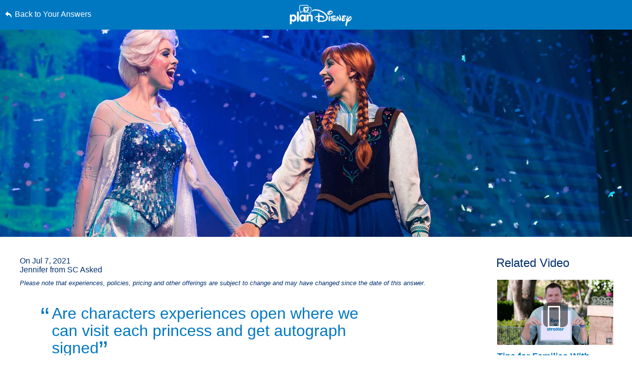

--- FILE ---
content_type: text/html; charset=utf-8
request_url: https://www.google.com/recaptcha/enterprise/anchor?ar=1&k=6LfbOnokAAAAAFl3-2lPl5KiSAxrwhYROJFl_QVT&co=aHR0cHM6Ly9jZG4ucmVnaXN0ZXJkaXNuZXkuZ28uY29tOjQ0Mw..&hl=en&v=PoyoqOPhxBO7pBk68S4YbpHZ&size=invisible&anchor-ms=20000&execute-ms=30000&cb=d9aes9wbqhht
body_size: 48758
content:
<!DOCTYPE HTML><html dir="ltr" lang="en"><head><meta http-equiv="Content-Type" content="text/html; charset=UTF-8">
<meta http-equiv="X-UA-Compatible" content="IE=edge">
<title>reCAPTCHA</title>
<style type="text/css">
/* cyrillic-ext */
@font-face {
  font-family: 'Roboto';
  font-style: normal;
  font-weight: 400;
  font-stretch: 100%;
  src: url(//fonts.gstatic.com/s/roboto/v48/KFO7CnqEu92Fr1ME7kSn66aGLdTylUAMa3GUBHMdazTgWw.woff2) format('woff2');
  unicode-range: U+0460-052F, U+1C80-1C8A, U+20B4, U+2DE0-2DFF, U+A640-A69F, U+FE2E-FE2F;
}
/* cyrillic */
@font-face {
  font-family: 'Roboto';
  font-style: normal;
  font-weight: 400;
  font-stretch: 100%;
  src: url(//fonts.gstatic.com/s/roboto/v48/KFO7CnqEu92Fr1ME7kSn66aGLdTylUAMa3iUBHMdazTgWw.woff2) format('woff2');
  unicode-range: U+0301, U+0400-045F, U+0490-0491, U+04B0-04B1, U+2116;
}
/* greek-ext */
@font-face {
  font-family: 'Roboto';
  font-style: normal;
  font-weight: 400;
  font-stretch: 100%;
  src: url(//fonts.gstatic.com/s/roboto/v48/KFO7CnqEu92Fr1ME7kSn66aGLdTylUAMa3CUBHMdazTgWw.woff2) format('woff2');
  unicode-range: U+1F00-1FFF;
}
/* greek */
@font-face {
  font-family: 'Roboto';
  font-style: normal;
  font-weight: 400;
  font-stretch: 100%;
  src: url(//fonts.gstatic.com/s/roboto/v48/KFO7CnqEu92Fr1ME7kSn66aGLdTylUAMa3-UBHMdazTgWw.woff2) format('woff2');
  unicode-range: U+0370-0377, U+037A-037F, U+0384-038A, U+038C, U+038E-03A1, U+03A3-03FF;
}
/* math */
@font-face {
  font-family: 'Roboto';
  font-style: normal;
  font-weight: 400;
  font-stretch: 100%;
  src: url(//fonts.gstatic.com/s/roboto/v48/KFO7CnqEu92Fr1ME7kSn66aGLdTylUAMawCUBHMdazTgWw.woff2) format('woff2');
  unicode-range: U+0302-0303, U+0305, U+0307-0308, U+0310, U+0312, U+0315, U+031A, U+0326-0327, U+032C, U+032F-0330, U+0332-0333, U+0338, U+033A, U+0346, U+034D, U+0391-03A1, U+03A3-03A9, U+03B1-03C9, U+03D1, U+03D5-03D6, U+03F0-03F1, U+03F4-03F5, U+2016-2017, U+2034-2038, U+203C, U+2040, U+2043, U+2047, U+2050, U+2057, U+205F, U+2070-2071, U+2074-208E, U+2090-209C, U+20D0-20DC, U+20E1, U+20E5-20EF, U+2100-2112, U+2114-2115, U+2117-2121, U+2123-214F, U+2190, U+2192, U+2194-21AE, U+21B0-21E5, U+21F1-21F2, U+21F4-2211, U+2213-2214, U+2216-22FF, U+2308-230B, U+2310, U+2319, U+231C-2321, U+2336-237A, U+237C, U+2395, U+239B-23B7, U+23D0, U+23DC-23E1, U+2474-2475, U+25AF, U+25B3, U+25B7, U+25BD, U+25C1, U+25CA, U+25CC, U+25FB, U+266D-266F, U+27C0-27FF, U+2900-2AFF, U+2B0E-2B11, U+2B30-2B4C, U+2BFE, U+3030, U+FF5B, U+FF5D, U+1D400-1D7FF, U+1EE00-1EEFF;
}
/* symbols */
@font-face {
  font-family: 'Roboto';
  font-style: normal;
  font-weight: 400;
  font-stretch: 100%;
  src: url(//fonts.gstatic.com/s/roboto/v48/KFO7CnqEu92Fr1ME7kSn66aGLdTylUAMaxKUBHMdazTgWw.woff2) format('woff2');
  unicode-range: U+0001-000C, U+000E-001F, U+007F-009F, U+20DD-20E0, U+20E2-20E4, U+2150-218F, U+2190, U+2192, U+2194-2199, U+21AF, U+21E6-21F0, U+21F3, U+2218-2219, U+2299, U+22C4-22C6, U+2300-243F, U+2440-244A, U+2460-24FF, U+25A0-27BF, U+2800-28FF, U+2921-2922, U+2981, U+29BF, U+29EB, U+2B00-2BFF, U+4DC0-4DFF, U+FFF9-FFFB, U+10140-1018E, U+10190-1019C, U+101A0, U+101D0-101FD, U+102E0-102FB, U+10E60-10E7E, U+1D2C0-1D2D3, U+1D2E0-1D37F, U+1F000-1F0FF, U+1F100-1F1AD, U+1F1E6-1F1FF, U+1F30D-1F30F, U+1F315, U+1F31C, U+1F31E, U+1F320-1F32C, U+1F336, U+1F378, U+1F37D, U+1F382, U+1F393-1F39F, U+1F3A7-1F3A8, U+1F3AC-1F3AF, U+1F3C2, U+1F3C4-1F3C6, U+1F3CA-1F3CE, U+1F3D4-1F3E0, U+1F3ED, U+1F3F1-1F3F3, U+1F3F5-1F3F7, U+1F408, U+1F415, U+1F41F, U+1F426, U+1F43F, U+1F441-1F442, U+1F444, U+1F446-1F449, U+1F44C-1F44E, U+1F453, U+1F46A, U+1F47D, U+1F4A3, U+1F4B0, U+1F4B3, U+1F4B9, U+1F4BB, U+1F4BF, U+1F4C8-1F4CB, U+1F4D6, U+1F4DA, U+1F4DF, U+1F4E3-1F4E6, U+1F4EA-1F4ED, U+1F4F7, U+1F4F9-1F4FB, U+1F4FD-1F4FE, U+1F503, U+1F507-1F50B, U+1F50D, U+1F512-1F513, U+1F53E-1F54A, U+1F54F-1F5FA, U+1F610, U+1F650-1F67F, U+1F687, U+1F68D, U+1F691, U+1F694, U+1F698, U+1F6AD, U+1F6B2, U+1F6B9-1F6BA, U+1F6BC, U+1F6C6-1F6CF, U+1F6D3-1F6D7, U+1F6E0-1F6EA, U+1F6F0-1F6F3, U+1F6F7-1F6FC, U+1F700-1F7FF, U+1F800-1F80B, U+1F810-1F847, U+1F850-1F859, U+1F860-1F887, U+1F890-1F8AD, U+1F8B0-1F8BB, U+1F8C0-1F8C1, U+1F900-1F90B, U+1F93B, U+1F946, U+1F984, U+1F996, U+1F9E9, U+1FA00-1FA6F, U+1FA70-1FA7C, U+1FA80-1FA89, U+1FA8F-1FAC6, U+1FACE-1FADC, U+1FADF-1FAE9, U+1FAF0-1FAF8, U+1FB00-1FBFF;
}
/* vietnamese */
@font-face {
  font-family: 'Roboto';
  font-style: normal;
  font-weight: 400;
  font-stretch: 100%;
  src: url(//fonts.gstatic.com/s/roboto/v48/KFO7CnqEu92Fr1ME7kSn66aGLdTylUAMa3OUBHMdazTgWw.woff2) format('woff2');
  unicode-range: U+0102-0103, U+0110-0111, U+0128-0129, U+0168-0169, U+01A0-01A1, U+01AF-01B0, U+0300-0301, U+0303-0304, U+0308-0309, U+0323, U+0329, U+1EA0-1EF9, U+20AB;
}
/* latin-ext */
@font-face {
  font-family: 'Roboto';
  font-style: normal;
  font-weight: 400;
  font-stretch: 100%;
  src: url(//fonts.gstatic.com/s/roboto/v48/KFO7CnqEu92Fr1ME7kSn66aGLdTylUAMa3KUBHMdazTgWw.woff2) format('woff2');
  unicode-range: U+0100-02BA, U+02BD-02C5, U+02C7-02CC, U+02CE-02D7, U+02DD-02FF, U+0304, U+0308, U+0329, U+1D00-1DBF, U+1E00-1E9F, U+1EF2-1EFF, U+2020, U+20A0-20AB, U+20AD-20C0, U+2113, U+2C60-2C7F, U+A720-A7FF;
}
/* latin */
@font-face {
  font-family: 'Roboto';
  font-style: normal;
  font-weight: 400;
  font-stretch: 100%;
  src: url(//fonts.gstatic.com/s/roboto/v48/KFO7CnqEu92Fr1ME7kSn66aGLdTylUAMa3yUBHMdazQ.woff2) format('woff2');
  unicode-range: U+0000-00FF, U+0131, U+0152-0153, U+02BB-02BC, U+02C6, U+02DA, U+02DC, U+0304, U+0308, U+0329, U+2000-206F, U+20AC, U+2122, U+2191, U+2193, U+2212, U+2215, U+FEFF, U+FFFD;
}
/* cyrillic-ext */
@font-face {
  font-family: 'Roboto';
  font-style: normal;
  font-weight: 500;
  font-stretch: 100%;
  src: url(//fonts.gstatic.com/s/roboto/v48/KFO7CnqEu92Fr1ME7kSn66aGLdTylUAMa3GUBHMdazTgWw.woff2) format('woff2');
  unicode-range: U+0460-052F, U+1C80-1C8A, U+20B4, U+2DE0-2DFF, U+A640-A69F, U+FE2E-FE2F;
}
/* cyrillic */
@font-face {
  font-family: 'Roboto';
  font-style: normal;
  font-weight: 500;
  font-stretch: 100%;
  src: url(//fonts.gstatic.com/s/roboto/v48/KFO7CnqEu92Fr1ME7kSn66aGLdTylUAMa3iUBHMdazTgWw.woff2) format('woff2');
  unicode-range: U+0301, U+0400-045F, U+0490-0491, U+04B0-04B1, U+2116;
}
/* greek-ext */
@font-face {
  font-family: 'Roboto';
  font-style: normal;
  font-weight: 500;
  font-stretch: 100%;
  src: url(//fonts.gstatic.com/s/roboto/v48/KFO7CnqEu92Fr1ME7kSn66aGLdTylUAMa3CUBHMdazTgWw.woff2) format('woff2');
  unicode-range: U+1F00-1FFF;
}
/* greek */
@font-face {
  font-family: 'Roboto';
  font-style: normal;
  font-weight: 500;
  font-stretch: 100%;
  src: url(//fonts.gstatic.com/s/roboto/v48/KFO7CnqEu92Fr1ME7kSn66aGLdTylUAMa3-UBHMdazTgWw.woff2) format('woff2');
  unicode-range: U+0370-0377, U+037A-037F, U+0384-038A, U+038C, U+038E-03A1, U+03A3-03FF;
}
/* math */
@font-face {
  font-family: 'Roboto';
  font-style: normal;
  font-weight: 500;
  font-stretch: 100%;
  src: url(//fonts.gstatic.com/s/roboto/v48/KFO7CnqEu92Fr1ME7kSn66aGLdTylUAMawCUBHMdazTgWw.woff2) format('woff2');
  unicode-range: U+0302-0303, U+0305, U+0307-0308, U+0310, U+0312, U+0315, U+031A, U+0326-0327, U+032C, U+032F-0330, U+0332-0333, U+0338, U+033A, U+0346, U+034D, U+0391-03A1, U+03A3-03A9, U+03B1-03C9, U+03D1, U+03D5-03D6, U+03F0-03F1, U+03F4-03F5, U+2016-2017, U+2034-2038, U+203C, U+2040, U+2043, U+2047, U+2050, U+2057, U+205F, U+2070-2071, U+2074-208E, U+2090-209C, U+20D0-20DC, U+20E1, U+20E5-20EF, U+2100-2112, U+2114-2115, U+2117-2121, U+2123-214F, U+2190, U+2192, U+2194-21AE, U+21B0-21E5, U+21F1-21F2, U+21F4-2211, U+2213-2214, U+2216-22FF, U+2308-230B, U+2310, U+2319, U+231C-2321, U+2336-237A, U+237C, U+2395, U+239B-23B7, U+23D0, U+23DC-23E1, U+2474-2475, U+25AF, U+25B3, U+25B7, U+25BD, U+25C1, U+25CA, U+25CC, U+25FB, U+266D-266F, U+27C0-27FF, U+2900-2AFF, U+2B0E-2B11, U+2B30-2B4C, U+2BFE, U+3030, U+FF5B, U+FF5D, U+1D400-1D7FF, U+1EE00-1EEFF;
}
/* symbols */
@font-face {
  font-family: 'Roboto';
  font-style: normal;
  font-weight: 500;
  font-stretch: 100%;
  src: url(//fonts.gstatic.com/s/roboto/v48/KFO7CnqEu92Fr1ME7kSn66aGLdTylUAMaxKUBHMdazTgWw.woff2) format('woff2');
  unicode-range: U+0001-000C, U+000E-001F, U+007F-009F, U+20DD-20E0, U+20E2-20E4, U+2150-218F, U+2190, U+2192, U+2194-2199, U+21AF, U+21E6-21F0, U+21F3, U+2218-2219, U+2299, U+22C4-22C6, U+2300-243F, U+2440-244A, U+2460-24FF, U+25A0-27BF, U+2800-28FF, U+2921-2922, U+2981, U+29BF, U+29EB, U+2B00-2BFF, U+4DC0-4DFF, U+FFF9-FFFB, U+10140-1018E, U+10190-1019C, U+101A0, U+101D0-101FD, U+102E0-102FB, U+10E60-10E7E, U+1D2C0-1D2D3, U+1D2E0-1D37F, U+1F000-1F0FF, U+1F100-1F1AD, U+1F1E6-1F1FF, U+1F30D-1F30F, U+1F315, U+1F31C, U+1F31E, U+1F320-1F32C, U+1F336, U+1F378, U+1F37D, U+1F382, U+1F393-1F39F, U+1F3A7-1F3A8, U+1F3AC-1F3AF, U+1F3C2, U+1F3C4-1F3C6, U+1F3CA-1F3CE, U+1F3D4-1F3E0, U+1F3ED, U+1F3F1-1F3F3, U+1F3F5-1F3F7, U+1F408, U+1F415, U+1F41F, U+1F426, U+1F43F, U+1F441-1F442, U+1F444, U+1F446-1F449, U+1F44C-1F44E, U+1F453, U+1F46A, U+1F47D, U+1F4A3, U+1F4B0, U+1F4B3, U+1F4B9, U+1F4BB, U+1F4BF, U+1F4C8-1F4CB, U+1F4D6, U+1F4DA, U+1F4DF, U+1F4E3-1F4E6, U+1F4EA-1F4ED, U+1F4F7, U+1F4F9-1F4FB, U+1F4FD-1F4FE, U+1F503, U+1F507-1F50B, U+1F50D, U+1F512-1F513, U+1F53E-1F54A, U+1F54F-1F5FA, U+1F610, U+1F650-1F67F, U+1F687, U+1F68D, U+1F691, U+1F694, U+1F698, U+1F6AD, U+1F6B2, U+1F6B9-1F6BA, U+1F6BC, U+1F6C6-1F6CF, U+1F6D3-1F6D7, U+1F6E0-1F6EA, U+1F6F0-1F6F3, U+1F6F7-1F6FC, U+1F700-1F7FF, U+1F800-1F80B, U+1F810-1F847, U+1F850-1F859, U+1F860-1F887, U+1F890-1F8AD, U+1F8B0-1F8BB, U+1F8C0-1F8C1, U+1F900-1F90B, U+1F93B, U+1F946, U+1F984, U+1F996, U+1F9E9, U+1FA00-1FA6F, U+1FA70-1FA7C, U+1FA80-1FA89, U+1FA8F-1FAC6, U+1FACE-1FADC, U+1FADF-1FAE9, U+1FAF0-1FAF8, U+1FB00-1FBFF;
}
/* vietnamese */
@font-face {
  font-family: 'Roboto';
  font-style: normal;
  font-weight: 500;
  font-stretch: 100%;
  src: url(//fonts.gstatic.com/s/roboto/v48/KFO7CnqEu92Fr1ME7kSn66aGLdTylUAMa3OUBHMdazTgWw.woff2) format('woff2');
  unicode-range: U+0102-0103, U+0110-0111, U+0128-0129, U+0168-0169, U+01A0-01A1, U+01AF-01B0, U+0300-0301, U+0303-0304, U+0308-0309, U+0323, U+0329, U+1EA0-1EF9, U+20AB;
}
/* latin-ext */
@font-face {
  font-family: 'Roboto';
  font-style: normal;
  font-weight: 500;
  font-stretch: 100%;
  src: url(//fonts.gstatic.com/s/roboto/v48/KFO7CnqEu92Fr1ME7kSn66aGLdTylUAMa3KUBHMdazTgWw.woff2) format('woff2');
  unicode-range: U+0100-02BA, U+02BD-02C5, U+02C7-02CC, U+02CE-02D7, U+02DD-02FF, U+0304, U+0308, U+0329, U+1D00-1DBF, U+1E00-1E9F, U+1EF2-1EFF, U+2020, U+20A0-20AB, U+20AD-20C0, U+2113, U+2C60-2C7F, U+A720-A7FF;
}
/* latin */
@font-face {
  font-family: 'Roboto';
  font-style: normal;
  font-weight: 500;
  font-stretch: 100%;
  src: url(//fonts.gstatic.com/s/roboto/v48/KFO7CnqEu92Fr1ME7kSn66aGLdTylUAMa3yUBHMdazQ.woff2) format('woff2');
  unicode-range: U+0000-00FF, U+0131, U+0152-0153, U+02BB-02BC, U+02C6, U+02DA, U+02DC, U+0304, U+0308, U+0329, U+2000-206F, U+20AC, U+2122, U+2191, U+2193, U+2212, U+2215, U+FEFF, U+FFFD;
}
/* cyrillic-ext */
@font-face {
  font-family: 'Roboto';
  font-style: normal;
  font-weight: 900;
  font-stretch: 100%;
  src: url(//fonts.gstatic.com/s/roboto/v48/KFO7CnqEu92Fr1ME7kSn66aGLdTylUAMa3GUBHMdazTgWw.woff2) format('woff2');
  unicode-range: U+0460-052F, U+1C80-1C8A, U+20B4, U+2DE0-2DFF, U+A640-A69F, U+FE2E-FE2F;
}
/* cyrillic */
@font-face {
  font-family: 'Roboto';
  font-style: normal;
  font-weight: 900;
  font-stretch: 100%;
  src: url(//fonts.gstatic.com/s/roboto/v48/KFO7CnqEu92Fr1ME7kSn66aGLdTylUAMa3iUBHMdazTgWw.woff2) format('woff2');
  unicode-range: U+0301, U+0400-045F, U+0490-0491, U+04B0-04B1, U+2116;
}
/* greek-ext */
@font-face {
  font-family: 'Roboto';
  font-style: normal;
  font-weight: 900;
  font-stretch: 100%;
  src: url(//fonts.gstatic.com/s/roboto/v48/KFO7CnqEu92Fr1ME7kSn66aGLdTylUAMa3CUBHMdazTgWw.woff2) format('woff2');
  unicode-range: U+1F00-1FFF;
}
/* greek */
@font-face {
  font-family: 'Roboto';
  font-style: normal;
  font-weight: 900;
  font-stretch: 100%;
  src: url(//fonts.gstatic.com/s/roboto/v48/KFO7CnqEu92Fr1ME7kSn66aGLdTylUAMa3-UBHMdazTgWw.woff2) format('woff2');
  unicode-range: U+0370-0377, U+037A-037F, U+0384-038A, U+038C, U+038E-03A1, U+03A3-03FF;
}
/* math */
@font-face {
  font-family: 'Roboto';
  font-style: normal;
  font-weight: 900;
  font-stretch: 100%;
  src: url(//fonts.gstatic.com/s/roboto/v48/KFO7CnqEu92Fr1ME7kSn66aGLdTylUAMawCUBHMdazTgWw.woff2) format('woff2');
  unicode-range: U+0302-0303, U+0305, U+0307-0308, U+0310, U+0312, U+0315, U+031A, U+0326-0327, U+032C, U+032F-0330, U+0332-0333, U+0338, U+033A, U+0346, U+034D, U+0391-03A1, U+03A3-03A9, U+03B1-03C9, U+03D1, U+03D5-03D6, U+03F0-03F1, U+03F4-03F5, U+2016-2017, U+2034-2038, U+203C, U+2040, U+2043, U+2047, U+2050, U+2057, U+205F, U+2070-2071, U+2074-208E, U+2090-209C, U+20D0-20DC, U+20E1, U+20E5-20EF, U+2100-2112, U+2114-2115, U+2117-2121, U+2123-214F, U+2190, U+2192, U+2194-21AE, U+21B0-21E5, U+21F1-21F2, U+21F4-2211, U+2213-2214, U+2216-22FF, U+2308-230B, U+2310, U+2319, U+231C-2321, U+2336-237A, U+237C, U+2395, U+239B-23B7, U+23D0, U+23DC-23E1, U+2474-2475, U+25AF, U+25B3, U+25B7, U+25BD, U+25C1, U+25CA, U+25CC, U+25FB, U+266D-266F, U+27C0-27FF, U+2900-2AFF, U+2B0E-2B11, U+2B30-2B4C, U+2BFE, U+3030, U+FF5B, U+FF5D, U+1D400-1D7FF, U+1EE00-1EEFF;
}
/* symbols */
@font-face {
  font-family: 'Roboto';
  font-style: normal;
  font-weight: 900;
  font-stretch: 100%;
  src: url(//fonts.gstatic.com/s/roboto/v48/KFO7CnqEu92Fr1ME7kSn66aGLdTylUAMaxKUBHMdazTgWw.woff2) format('woff2');
  unicode-range: U+0001-000C, U+000E-001F, U+007F-009F, U+20DD-20E0, U+20E2-20E4, U+2150-218F, U+2190, U+2192, U+2194-2199, U+21AF, U+21E6-21F0, U+21F3, U+2218-2219, U+2299, U+22C4-22C6, U+2300-243F, U+2440-244A, U+2460-24FF, U+25A0-27BF, U+2800-28FF, U+2921-2922, U+2981, U+29BF, U+29EB, U+2B00-2BFF, U+4DC0-4DFF, U+FFF9-FFFB, U+10140-1018E, U+10190-1019C, U+101A0, U+101D0-101FD, U+102E0-102FB, U+10E60-10E7E, U+1D2C0-1D2D3, U+1D2E0-1D37F, U+1F000-1F0FF, U+1F100-1F1AD, U+1F1E6-1F1FF, U+1F30D-1F30F, U+1F315, U+1F31C, U+1F31E, U+1F320-1F32C, U+1F336, U+1F378, U+1F37D, U+1F382, U+1F393-1F39F, U+1F3A7-1F3A8, U+1F3AC-1F3AF, U+1F3C2, U+1F3C4-1F3C6, U+1F3CA-1F3CE, U+1F3D4-1F3E0, U+1F3ED, U+1F3F1-1F3F3, U+1F3F5-1F3F7, U+1F408, U+1F415, U+1F41F, U+1F426, U+1F43F, U+1F441-1F442, U+1F444, U+1F446-1F449, U+1F44C-1F44E, U+1F453, U+1F46A, U+1F47D, U+1F4A3, U+1F4B0, U+1F4B3, U+1F4B9, U+1F4BB, U+1F4BF, U+1F4C8-1F4CB, U+1F4D6, U+1F4DA, U+1F4DF, U+1F4E3-1F4E6, U+1F4EA-1F4ED, U+1F4F7, U+1F4F9-1F4FB, U+1F4FD-1F4FE, U+1F503, U+1F507-1F50B, U+1F50D, U+1F512-1F513, U+1F53E-1F54A, U+1F54F-1F5FA, U+1F610, U+1F650-1F67F, U+1F687, U+1F68D, U+1F691, U+1F694, U+1F698, U+1F6AD, U+1F6B2, U+1F6B9-1F6BA, U+1F6BC, U+1F6C6-1F6CF, U+1F6D3-1F6D7, U+1F6E0-1F6EA, U+1F6F0-1F6F3, U+1F6F7-1F6FC, U+1F700-1F7FF, U+1F800-1F80B, U+1F810-1F847, U+1F850-1F859, U+1F860-1F887, U+1F890-1F8AD, U+1F8B0-1F8BB, U+1F8C0-1F8C1, U+1F900-1F90B, U+1F93B, U+1F946, U+1F984, U+1F996, U+1F9E9, U+1FA00-1FA6F, U+1FA70-1FA7C, U+1FA80-1FA89, U+1FA8F-1FAC6, U+1FACE-1FADC, U+1FADF-1FAE9, U+1FAF0-1FAF8, U+1FB00-1FBFF;
}
/* vietnamese */
@font-face {
  font-family: 'Roboto';
  font-style: normal;
  font-weight: 900;
  font-stretch: 100%;
  src: url(//fonts.gstatic.com/s/roboto/v48/KFO7CnqEu92Fr1ME7kSn66aGLdTylUAMa3OUBHMdazTgWw.woff2) format('woff2');
  unicode-range: U+0102-0103, U+0110-0111, U+0128-0129, U+0168-0169, U+01A0-01A1, U+01AF-01B0, U+0300-0301, U+0303-0304, U+0308-0309, U+0323, U+0329, U+1EA0-1EF9, U+20AB;
}
/* latin-ext */
@font-face {
  font-family: 'Roboto';
  font-style: normal;
  font-weight: 900;
  font-stretch: 100%;
  src: url(//fonts.gstatic.com/s/roboto/v48/KFO7CnqEu92Fr1ME7kSn66aGLdTylUAMa3KUBHMdazTgWw.woff2) format('woff2');
  unicode-range: U+0100-02BA, U+02BD-02C5, U+02C7-02CC, U+02CE-02D7, U+02DD-02FF, U+0304, U+0308, U+0329, U+1D00-1DBF, U+1E00-1E9F, U+1EF2-1EFF, U+2020, U+20A0-20AB, U+20AD-20C0, U+2113, U+2C60-2C7F, U+A720-A7FF;
}
/* latin */
@font-face {
  font-family: 'Roboto';
  font-style: normal;
  font-weight: 900;
  font-stretch: 100%;
  src: url(//fonts.gstatic.com/s/roboto/v48/KFO7CnqEu92Fr1ME7kSn66aGLdTylUAMa3yUBHMdazQ.woff2) format('woff2');
  unicode-range: U+0000-00FF, U+0131, U+0152-0153, U+02BB-02BC, U+02C6, U+02DA, U+02DC, U+0304, U+0308, U+0329, U+2000-206F, U+20AC, U+2122, U+2191, U+2193, U+2212, U+2215, U+FEFF, U+FFFD;
}

</style>
<link rel="stylesheet" type="text/css" href="https://www.gstatic.com/recaptcha/releases/PoyoqOPhxBO7pBk68S4YbpHZ/styles__ltr.css">
<script nonce="aWfOBMEBVpz7O4INJVIqNg" type="text/javascript">window['__recaptcha_api'] = 'https://www.google.com/recaptcha/enterprise/';</script>
<script type="text/javascript" src="https://www.gstatic.com/recaptcha/releases/PoyoqOPhxBO7pBk68S4YbpHZ/recaptcha__en.js" nonce="aWfOBMEBVpz7O4INJVIqNg">
      
    </script></head>
<body><div id="rc-anchor-alert" class="rc-anchor-alert"></div>
<input type="hidden" id="recaptcha-token" value="[base64]">
<script type="text/javascript" nonce="aWfOBMEBVpz7O4INJVIqNg">
      recaptcha.anchor.Main.init("[\x22ainput\x22,[\x22bgdata\x22,\x22\x22,\[base64]/[base64]/[base64]/[base64]/[base64]/UltsKytdPUU6KEU8MjA0OD9SW2wrK109RT4+NnwxOTI6KChFJjY0NTEyKT09NTUyOTYmJk0rMTxjLmxlbmd0aCYmKGMuY2hhckNvZGVBdChNKzEpJjY0NTEyKT09NTYzMjA/[base64]/[base64]/[base64]/[base64]/[base64]/[base64]/[base64]\x22,\[base64]\x22,\[base64]/wrsbw6fDgMK3WArDrhfCjT7Cj8OuasO/TcKTIMOYZ8OjAMKaOiFXXAHCkMKjD8OQwpQ1LhIkE8OxwqhNI8O1NcOqEMKlwpvDqcOewo8gW8OwDyrClTzDpkHCjHDCvEd5wrUSSUk6TMKqwpjDqWfDlh8Jw5fCpGHDqMOye8Kgwq1pwo/DqsKlwqodwp/ChMKiw5xRw6x2wobDq8O0w5/CkzHDswrCi8OAYyTCnMKwCsOwwqHCmkbDkcKIw71pb8Ksw6ItE8OJRsKPwpYYEsK0w7PDm8O8WijCuFbDlUY8wqYeS1teEQTDuXHCh8OoCx9fw5EcwrRlw6vDq8KFw4caCMKKw55pwrQ9wqfCoR/Dm3PCrMK4w4TDsU/CjsO4woDCuyPCkMOXV8K2AADChTrCr2PDtMOCCmBbwpvDkcOew7ZMbjdewoPDl3nDgMKJcDrCpMOWw5/CuMKEwrvCjMK1wqsYwoHCmFvClgDCmUDDvcKFHArDgsKpPsOuQMOAP0llw5HCk13DkDMPw5zCgsOGwqFPPcKFITB/IMKYw4U+woDCssOJEsK6bwp1woXDj33Dvm4mNDfDocOswo5vw7howq/CjHzCp8O5b8O/wqA4OMOBAsK0w7DDgn8jNMORXVzCqizDuy86SsOWw7bDvFAWaMKQwpxeNsOSfQbCoMKON8KDUMOqMybCvsO3KsOiBXMyTHTDksKfMcKGwp1UDXZmw7oTRsKpw4XDu8O2OMK/[base64]/DuhrCrm1QUxTDtMO0cMOsworDj8Kgw5HCtsKZw4bCrjRHwo9XK8KpRMOmw4nCmG47wos9QsKmE8Oaw5/Dt8Ouwp1TM8KZwpEbGcKwbgdWw6TCs8OtwqrDrhA3RVV0Q8KNwoLDuDZvw4cHXcOjwo9wTMKlw53DoWhswq0DwqJfwoA+wp/Cm1HCkMK0Oi/Cu0/[base64]/[base64]/Dn8KPSVLCjS1mVMOaEyPDv8KlwpzCqnofccK/ZMOuwqsIwqbCn8ORSAcSwpPCkcOVwoMDRD7CicKFw7BWw4XCq8KNesONUzpzwqXCuMOcw4xxwpnChE7DhDMMecKGwqUgAEB0BMKReMKAworDmMKtwrnDo8Kvw4R1woDCp8OWEsOHEsOraRvCpsONwrxDw78twpECEx/CtibCrBV4JMObFHjDmsKvLsKXRlTCh8OCHcOhU1vDv8K+VgDDvBnDu8OjEsOsCzHDhcKTQW0Xe15/R8KXNCUVw6xNW8Kiw4Jzw5LChiIYwrLCkMOTw7vDpMKHDsKxeD8fLxUuVBzDnMOvHW9RCMKdVGrCrcKOw57DtGkPw4vCjMO2YAk/wqsCHcODZsOfajbCncKHwrxoSV7DpcOxbsK4w7V5w4zChjHCiEDDjy0NwqJAw73DjsKvwqIYDSrDtMOow5XCpU5Lw6DCuMKhJcKZwoXDhh7DgsK7wojCpcKVw7/CkMOewrfClHLDisOtwrx3XBYXwrDCosOLw6LDtQA4J23CgHlaYMK0L8Oqw7bDlcKjwrcIwrZPCcKHbgDCkQ3DhnXCqcKrEsOCw5FvFMOnasOdwpLCmsOMI8OmRMKAw6fCp2kWAMKYfBrCjmjDiXzDo3oiw7sfI3/[base64]/Cog/[base64]/Cl8KJXcKZw51/wqUFwofCrsODfUdsRihcwohsw5o6wpDCvMKkw7HDigLCpEDCvcKLBy3CvsKibsOvc8K/[base64]/[base64]/RcKew7jDuCLCvXsLKcOiGUbCpV3CtR07UHbDp8KJwoEPwplMbsO1Eh3CmcObw5HDv8O5Q13DjMOqwo1EwqNPFVpsOMOgZDxgwq/CvMO0VTE3Y1taBsK2UMOdNjTCghEfW8KYOMOFYHU0w6bDmcKxVcOBw5xnU1zDqUl2YGLDhMONw67DvAXClQPDsW/DsMO3MzEnSMOIaQRuwrU/wrHCo8OsH8KnL8K7CAp8wovDvlcmP8Kkw5rCp8KhAsKHw4zDrcObfy5cPsKIQcKDwo/CuyzDqsKWcXXDrsOSSyDCmMOzcTAvwrhlwrhkwrrCuE3Du8Ocw5UtXMOvPMKOOMK/[base64]/Dp0xiwqdSw5EZWcOpw4cKDzjCuifDj8KTwrhjBsKTw6Jow61swodiw6xawqIvw5rCncKKOGTClnIlw7UKwqXCpXnDv1Fww59owqU/w58gwp/DhwkwbcK6dcOqw6TCj8OGw4BPwoXDg8OHwqPDvlUpwppow4vDsjjCnF/DhEXCpVjClcKxw4TDvcKMGGcYw6p4wqnCmEPDkcKWwqLDg0YFDWLCv8K7AklaNMKZZQEbwqrDjhfCqsKvEVvCocKzK8Oyw57CvsO6w5LCl8KUw67CkmxowqIkZcKGw6sawqtVwrzCvkPDrMOaaizChsOiaFbDo8OAd1pQM8OJU8KPwrfDv8Otw5PCgx0KEW/CssK7wrlowoTDuk/CnMK+w4vDl8Kowqw4w5TDi8K4bS3Dnyp0LRnCuSoEw6QCHV/DrWjCu8KWSWTDmsKUwoodNwRyLcOtAcKPw77DvMKXwpbCmEU1SErCrsOhJcKFwpAHZnrCmMKRwrvDpCwQWRDDkcOvc8KrwqvCuTRrwp5bwofCnsOrRcOyw4HDm2/[base64]/Dk34uNMOtwrl9wpNkWTnCgn4bb8OHwq/Cq8Ouw59EX8KbGMKlw7InwrYhwq3CksKLwp0eWkLClMKOwq4kwowxHsOnXsKfw5/DuQQ5cMOYWsOxwq7DlsO/[base64]/Dsj/[base64]/[base64]/DqsKAYVlzZsO1bw5Jw6DDncOXw5PDlBF4wqgiw4BIwpTDv8OkKFEzw5DDpcOwXMORw6t4JmrCgcOzDAk/wrN7BMKTwozDhyfCrknClcKCMXzDrMOjw4vCqsOgLEbCkcOKw7kodljCocKcwpFNwobCrHx/aF/DoyLCmMO7JAfChcKmFltnOMKpcMKfG8OEw5Ykw4zCtGtVfcKPQMOBBcKaQsO/[base64]/CiHzCgQTDpHnCoQ4rflEnTMKDLQXCqFvDkWPDsMKdw7PDqsOfCsO8wqURPcOBBsO+wpLCgX/[base64]/[base64]/WMO7Q0PChsKQwr/CqMOfw4LDmMOMM8OFHcO5wpvCuQ/[base64]/[base64]/Dq2LClHR/BWcmw5w+wprCrcKXw5BracOOw6vCsx/CpjfDhXPCpcKbwrlsw63DgsOST8OCSMKXwqx4w7oTL1HDjMOawrnDjMKlE2HDu8KMwqjDsnM7w6MHw6g6w7oMBCkNwpjDjcKtC39CwoV9LyxRJcKPYMO+wqgSV1vDosOnJ0vCvGcwMsO9P2zCisOOXcOsEj1MeGDDisO9eUJIw5LClirDj8K6Ey/Cs8OYF2h2wpAAwpUqwq0MwoJHHcOOJ2DCisKBfsOudklrwqzCiCzCqMOzwoxqw6wNIcOpw4QxwqNJwoLDh8K1w7M0DCBRw7vDvMOgI8K3Ih/CrzpJwr/CoMKXw5UEACJ/w4DDvMOOVzpkwoPDnMKrXMOww67DsH5hekLCjsOiccKxw6jCpCbCj8Oiwp3Cl8OOZE9+ZsK5w4smwpvCg8KRwqDCvAXDj8KowrBsRcO5wrVmMsKywr9NfsKDLcKGw4J/CMK9H8OowoDCh1Eiw69MwqElwqwlMMO5w40Nw45Lw6kDwp/Cs8OUw6d2F3TDicK/wpkKb8O3w51GwoYjwq/Dq0bCp30swpXDr8OqwrNrw70TcMOCbcKFwrDCvVPCvwHDpFvDpMOrfMOXQ8OeP8K4aMKfw7YKw7fDusKhw7jCicKHwoLDrMO+ET8nw4giasOvADHChsKXYlPDonkzS8KhMMKzd8KAw49xwp8Aw6powqc0MFVda3HCk1UowrHDncKqRALDnS/[base64]/CrcK1JzTDvsK2w6rCmQkbw6jComkuwoJ/[base64]/[base64]/CmVEKwop5PiHCosK5ZlwdLsKrw71ew7HCiW/Dk8Kcw7dbwoLDksK3wr5mDcOxwqBLw4bDm8O+VWLCjgjDusOOwq5GflTCnsOZFlPDgsKDeMOePx1oK8O9wpzCq8OsP1/[base64]/[base64]/CrTZXenINw4LClcKYI8KSWS4bw7rCgFzDkg7Do8OGw4/Cjg4IUsOvwrgRTMOOZDPCrQ3Ct8KZwrogwoHDimTDucKkem1aw57DnMONScO0MMOxwrTDrkvChk4qYELCoMOhwqHDvcKzQ3/Dl8Ojw4jCtkRDd2zCs8OkK8K9LW/DhsO1A8OBa2/DocOrOMKncCbDvsKnMcO9w7IDw7Bcw6fDt8OsH8KYw7Alw5pkXUHCqcKvS8KDwrXCvMOfwoJtw63CgMOgYUIQwrHDhcOcwqtdw5XDtsKLw7sAwqjCkULDukFAHTV4w7E3wp/CmlnCgRfDmkJ3dAsEX8OcEsORwqzCkj3DjzfCh8KiUUIne8KndwMaw7Q8d2QHwqgWwqzChcK2w7TDp8O1WS1uw7XCpsOrw4tBI8K7JiDCq8OVw7MTwq8PTzPDnMOXLRp5MUPDnDfCmBwSw7QOwqI2NMORwqRQX8OTw7EqdsOHw6w6fkoWGydQwqnClCM/d1TCil4AGMKpC3MSBxtKeykgIMO6w5jCocKmw4pzw6AkbsK4PsOmwq5fwr/Cm8OrMwYeTCfDh8OOw510c8O7wpvCmklPw6jDkjPCrcKrJ8Klw6NAAGE5CiNAwrFkUhPDtcKvH8OxesKoNMK1wr/[base64]/CvMOuw4fDiRAvw6LDtMOKw6LClggsSAFJwrXDhUNywoAhNcKSc8Otfxdbw57DosOYTD5pbVvCl8KBRx3Cq8OHdihueAIqw7tfAXPDkMKGQsKkwpp/woHDvcKReELCvXl/dC9jeMKAw6HDjXrCg8OPw6oVfmdKwptCLsKTXsOxwrBHbg0TS8Kvw7EhOlN9PBPDk0bDuMOLFcOrw54gw5RiUMK1w600M8OWwopZRwDCjMKAAcKTw5/Do8KfwqfCtg7CqcKVw5VfXMKDbMOYcRvCgjXCnMOBNE/Dl8KmGMKlHUrDosOsPBUTw5XDjMKNBsONPQbCliDDkcKSwrbDq0c0U1Z8wpJZwqcAw6rCkWDDsMKewp3DlzUmISdKwrEPCAsgURHDg8ONHMKeZFBxOWXDl8OaYgTDtsOOaWjDnMOyH8OkwpMjwrYnQDXCp8ORwp/CssO+wrrDpMOsw4LDh8OGwq/ClMKRF8OTbBfCk3PClMOLZcO5wrwYCQRODhjDpQ8+bz3CgywCw5IDf0pzCMKGwrnDjsOwwrPCu0TDg1DCpUtVbMOKXMKwwqteHkvCmxd1w4hzwqTCjhpow6HCqCXDi1ovbC3Diz/DvBBAw7QXO8KtH8KEA1XDgsOIw4LChMOGwoXCksOJWMOuOcKEwp9Nw47DnsKYwpxAwrbDhsKrVSfCiThswoTDry7DrDHCtMK1w6AowqbCtDfCpD9gdsOLw7/ChcO4JCzCqMKCwrU8w57CpQfCp8O/L8KuwqrDgcO/woAjMsKXFcOSw6DCvTzCgMOXwonCm2PDkh03ecO+Z8KSWsK8w5QawrDDvC8RDcOmw5zComEqDMOSwqjDocOEKMK/w7nDn8Oew79TfDF8w4kMEsKZw4zDuAMSw6vDlkfCnT7DuMKSw6U1bMKQwrlgNTdZw7jDgk9MazEfccKBe8OnVBXDlW/CqHN4HQMswq3DlHsWKMKJDMOrdjDDlFBTOsKMw60hV8Omwrt/XMKiwqTCkkg8XFFJEyUCOMKdw6rDocKYVcK8w4xqw47Coj7DhwVTw5XCiFvCnsKewqUDwoTDvHbCm0NJwpw4w5HDkiQbwpo+w57CplbCty9oLmBrUiV0w5LCksOUKsKwQBUnXsOUwoHCv8Ozw6vCgcO9wo0eIyfDqmUHw54QesOCwpvDsX3Dg8K6w5dUw4/ClsKZQRzCu8Kyw7zDpmV4OkDCosOawpF7LlhEMsOyw4/CqcOMFU8gwr/[base64]/[base64]/CgQN4aizDvBjDmMORwrN+w5FacxV9YcKVwrZIw7wyw4xxaA4ATsO3wrBuw6HDnMKPIMOVfmx2dMOoGQBjdBLDlMOSJMO7EMOtRsKfw63ClcOYw5pCw78+w4zCl2pcaUt9wofCjsO/wrpTw44QXGIzw5bDtkDDq8OnbF/CiMOIw6DCoybDr37Dg8KDGcOMXsOcfsKGwpdwwqUQP3XCicOVWMOzFCtXXMKJIcKtwr7Cs8OXw4dnSjPChsOLwpFFT8Kyw5/DtlfDk317wrxww4Emwq/Cgw1qw5LDiVvCm8OvflUxEmsuw6HDi0I7w5RZPnw0Rnt/[base64]/CusKJBMK4w4gxw5cqWTxBaSV7w5PDnDhjw4XCiCzCvypVRRrCusOsQR3CtsKtXcKgwocVwpnDgnI8wpBBw6pUwq7DtcKEbV3DlMKnw63DpR3DpsO7w63Dj8KlWMKHw5jDqho9acOvw5JYRW0hwp3CmGfDuTVaAX7CtwbCuhZfNMONUxEmw4w4w7VOwrTCmhjDjz/Co8OvZWhiQsOdeR/DhF0MOFMewp3DisOTKQtOVsK+XcKYw6Y+w7TDmMO0w7gIEC8SPXpdCsOXTcKrBsO2JUDCjH/Ck3LCmWV8PjMZwpF2NFDDin1PJsOQwqNWNMKGw6tqwrlIw6PCkMKfwpLCmjjCjW/Cmixpw4JXwqHDr8OMw7XCoScrwojDnm7CucKow4A/w5jCu2/CkzoWaXAmOg/CpcKFwrlMwqvDshTDvcOewq4gw5HDiMK1OsKeNcOTUz7Cgw4Ow7PCscOTwpDDnMO6MsKrID0/[base64]/wrXDncKQwpksYzsOwrbDuEJhb3nCicOHZRQrwrrDmsK7wrA1UcOudkVLGMKAIsOawqPCqMKTCMKMw4XDg8Ota8KSHsOJRyFrw6QVbxgvQMKIB3ZxVizCqMK/w6csbDd+PcKywpvCsTU3cRVQPsOtwoDCmsOWw7TDuMKiOcKmw63DjMKUVljCsMOcw6fDhcKzwo1VTcOFwprCgUzDrjPChsKFw6TDkW/DmV88AWNKw4oUCcOKB8KFw499w7o0w6fCj8O+wr9ww4XDoh8Dw4oXecKiAxrDlQJ8w65fwqZXcxvDgCQZwq0NQMO9wpMLNsKFwrgDw51Ob8KkcW8BOsKfPsO7Snxqw79cSnrDmcOJLsK/w7/[base64]/ZEnCiGPCiMO0TifChsKPOcO8P8Kiw6J/PsOXTcOvNj1aO8KtwpJKYBrDu8OhCcOCL8OBDjTDicKJwofCjcOOaiPDiSZNw5Qiw6bDnMKIw6BLwo1hw7LCp8OgwpUqw6IGw6oLw7PChcKew4jDoiLCj8O1BwTDpUbCkB3DvzvCvMOrOsOHAcOmw6TCtcKiYTnDqsOIw5w8czrCt8KkfMKvLcKAY8KtSl/ClS3Dux/DqjQSImAzV1Abw5oJw7XChhHDoMKNUGIpJAHDlsK1w7Bow7RZUiHCn8OCwpnDgcOyw6nCgzbDiMOdw7YrwpTCuMKxw6p0EXnDtMKSTMOFYcKJbsOmCsKwLMOeUB1ZPgLDlWPDgcKzVEjDusKFw4zCi8K2w4nCtRDCoHo3w4nCnlEPUCHDnlobw6/Do0DDqhgiUALDjhtZK8KnwqEfKVrCv8OQL8O6woLCo8KNwp3CksOpwoYxwolBwpfCnSkCHl8iBMK1wpJow7NtwqcjwoLCmsO0OMKgC8OgXkZsen48wrJZDcKPKcOHdMO/w6Mpw4MCw5jCnjBtcsOQw7rDrsOnwqEZwpfCvFTDlcO/bsOgMVwJL2fCssKyw4jDtcKbwr/Coh7Dt2UdwosyXcKlw7DDhmjCs8KNRsKhXiDDr8O2Y1tUwpXDnsKNfWfCtxEgwq3Ds0sILXdkN3N6wqZBbzZgw5XCnwxoU23DhUjCgsObwrs8w7zDtMKxPMOhwpUIwqXCsBZvwqjDvW/ClktVw6tlw4Vlb8K5dMO2aMKOwrNMw5zCoXBWwp/DhTxDw4sHw5ISJMOxw44jMMKHI8OJwp5ENMK+DWTCtybChMKCwpYVLsO+wp7Dq03Dp8K5UcO/PsKnwoo2FnlxwqlqwpTCscOLwqdkw4ZMLmciLT7CvMKPV8Oaw5XCpMK0w6ROwqIJEMOJL3jCp8K9w4LCqMOCw7M2NcKYeS3Cu8KBwqLDjWxUPsKYLgrDrF3CtcOvLW49w5oeLsOEwpXCil93ATRNwqvCkk/Ds8KNw4/CsxvCk8KaMTHDticUw71Kwq/CpkLDmMKAwprClsK3NXE/E8OOaF8Iw5bDncOlbQ8Dw4Ixw6/Cq8OeRQUXI8Ogw6EkGcKAOiw8w4PDlsOdwpxGZ8OYScKPwoo2w7UlQMOyw5Yxw4XDh8KiG0jCu8Kkw4p7wr1yw4fCu8K2BnptJsO5EMKBEnPDlCfDlsKLwqofw5Ncwp/CgHkBbnfCt8KcwqrDo8Knw4DCrzkSLEYGw6kyw6LCu2MsJlXClFPCpMO2w4XDlm/CvsOrCmPCksKAXibDkMOfw68Pf8ONw5LCmFTDs8OdPcKRK8OXwoXCkkHCg8KBHcO2w5TDnVRIw5ZbL8O4w5HDoRkpwoQ1w7/CsFfDriYvw4fCrWrDgy4pFsKIFDbCpDFbB8KJDVMQBMKcOMKjThXCpQvDicOla2l0w5JQwp03F8Ohw6nCh8KlamDCkcOZw4g/w7INwqJwXTLCjcOxwqExwpXDggnCgjPCncOfPcKgTwFEeRpdw6bDn0guw6XDmMKPwp/[base64]/DnsOYfFlQwqLCigILwoQRejIEw6bDn8OPw7bDvcKYZsK5wp7CpcKkRcOHXcKzF8O7w6V5a8OuMsKOL8O3HmLDr0vCjGnDosOvPRzDuMKweFfDhsOCGsKLasK2McOSwqfDrx3DjcOtwo8oMsKhUcOeH2EHecOmw4TCucK/w6E6woTDtyLDhsOIPynCg8OgeUJpwobDrMKuwp83wrDCtDHChMOyw4FIwpjCu8KidcK/w54jPGImDn3DrMKAN8KowpTCkFjDg8KEwqHCnsKlwpjDvTI4Dm7Cli7Cki8eIiR+wrQLdMKcF0t6w4PCuRvDiFTCg8KfLMK1wqcyccKFwpXCmEjDmiQmw5TDvcK+ZV0Aw4/CpxpsUcKSJE7DkMORDcOGwqQtwqkCw5kpw6LDu2HCmsKrw557w4nCocKRwpRcURXDgXnCqMOGw4J4w7DCpmHCg8O2wo/[base64]/[base64]/[base64]/MwLCvSNRwoMow5bDiUxBwroqaQTCkcKyw53CmFnDqcOPw7AsSsK8csKVcAthwqLDuC/Cp8KXaT1USiAqIAzDkxwqbVklw7J9TUEJIMORw64KwrLCosKPw4TDpMOyXiofwqzDgcO6A0FgwojDv3pKf8K0PSdXXTzCqsONwrHCjsKCV8ORHB4qw5xCDyrCuMOvB27CvMOHQ8K3bWzDjcKMAzRcIcK/ezXCq8KVQ8OMwpXCpCwNwo/DlVR4FsO/NMK+HUEhwqzCiAZ/[base64]/w4LDhUo8eibCtcKFw6gZOsO+wpbCjlTClcOgw6jDqcKmdsKlw5zCqFNvwrpYdsOuw6/DncOoQWYaw4fCh2DCv8OPMyvDvsOdw7HDosKdwqHDrzLDpcK8wp3CmHcAH3oXSD0zF8KjPWoNaAR0JCXClgjDrXpcw4jDhwwaPsOdw58cwrjDtxvDnlHDtMKjwqx8OE0yQsKISgPDn8OYJxnDu8O1wolSw6FxRsKsw4x5X8O0NyNxXcOtwq3DtTBEw7PCrj/DmEDCgFjDg8OlwoJaw5XCogXDpXdLw6siw5/DmcOuwrZTY1fDlcOYUDprSyVNwrEzJHTCvMOpAsKRGFJrwo1mwrRAEMK/cMO4w6rDpcKDw6fDpgAiVsKuBXTCvG9NDSFcwo9CZ0IUdMKCN3dlTFlTTkZYTCE2FsOxQgRYwq7CvGnDqsKjw6gzw4XDvFnDgERzPMKyw47Cg0w3JMKSF2/CscOBwo8Xw5bCoHkowq7CjcOiw4LCp8OHGMK8wrvDh3tCOsOuwrJwwrArwqBhC3J+P0QAEsKKwqLDscKAMsKxwrTCpU9Xw7vCjWhNwrtMw6g/[base64]/DuhzDvBjDqMONdWvDqzfDsmfCiAvCisKLwr8Ww4swWn0rwqbCsFA2w4DDi8OZwr/[base64]/Du0rDscKNKcOhwrQaU8OZGsKYAcKcB8KMQ3zCmhdFSsKLYcK/EC10wpfDtcOQwokSDsOkbiPDscKMwrjDt0QsfMOpwrF5wo4/[base64]/[base64]/asK8wo9FwqnDj0EYwrfDtcOfCsOjAMK6wprCtcKMG8Onw61hw5jDtMKhVxogw6rCs1Fkw6FeEWgewoXCr3LDoV/Ds8OIJh/[base64]/DhsKKX8KwwrbCqADCrUPCiwnCgQpdw5dbZcKiw699Q3kPwr3DjnpdXHrDrwXCosOjSUJyw4/CjjzDlzYRw7Jawq/[base64]/[base64]/w7bDlVvChwQ2b118NMKPP0rDqgQlw4HCp8ODE8OxwpJwD8KvwprDrMKOwqw5wozDvcOLw5zCrsKPFcKjPzDCr8OAw4bCvRzDoDTDrMKYwr3Dpwpcwqc1w69iwoTDj8OpUS9oeRvDh8KMNArCnMKew5LDpENvw7DDnX3CksKBwq7DhxHDvDM2X20Ow5nCtFrCrT9qb8O/wr8pMTTDvTohaMKzwprCjltVw5zCuMOcRWTCmFLCtMOVRsOOQTvDosKaNho7bEQpY2hiwq3Cry3CgixtwqrCryvCpGNHGcKQwojCgkfDulQow7PDpcOwDA/Cp8OUVsOsA30DQzTDkA5pwoUowr/DnyXDk3Eqw7vDmMO9ZsKmFcKaw7nDpsKbw4tyVMOJJMO0OmLCni7Dvm8MBDvCisOtwq4mUVIhw6zDul1rIQTClQgUbMKPBQtwwofCoRfCl2Mmw7xSwrt/HRPDqsOAH30OVCByw4PCuhV5wpnCi8K+UwXDuMOSw4zDkE/[base64]/DnUwfQzQcw7LDvhsfwrzDssOIw686w7QWAlXChMOrTcOxw4shHsKsw6NLfxDCucKKRcOzGsKwXzbDgGvCohjCsmPDvsOgWcKZIcOfHwHDnj/DohHDosODwpPCnsKew74cTsOOw7BaaBLDj1DChEfDkVHDtykNdAvDj8OowpLDpcKpw47DhD9WZy/Dk00secKGw5TCl8KowqrCqA/DuwYhdRcDNUI4R2nDoxPCjMOcwrzCoMKeJMOswrLDi8O/c0zDukzDsy3DtsOwKsKcwozDpMOmwrTDucK4ADkTwplbwp/Cjktkw6TCsMO3w5AQw5lmwqXCosKrXS/DnXjDn8O/w5wxw5UMOsKaw5fDihLDu8Oww4fCgsOfYEXDo8O3wq/DpwHCk8KyUEfCn3YDw63CpMOowpokQcOKw6/CiERCw79hw43CtMOFdsOdBzPCj8KNQXrDslowwoXCoykowpJ3w6Mtd3LCgEpsw4x0wodqwpctwpVDwqVcIXXCi1LCkMKLw63CkcKjw69Yw4JhwoVmwqDCl8O/GgoZw6McwoI1wqbDkT3DqsONJMKNC1/Dhy18ccOEXgpbScKrwo/DuQXCvzcNw7xYwqrDjMKvwopyQ8Kew5NRw7BGdREKw41hc1cxw43DggvDs8OVDMKJNcOFIzIbUyBWwo/[base64]/S8Kdw6bDjsOIBMKsPsKXwrRFOsO3TcOTUMORLcOPRsK/wo3Cvgc3wo5/dsKVfnkaHcKKwozDlCTCsQFiw5DCoVzCh8O5w7jDlDPCkMOkwrHDrcKQRMOYDTDCjsODK8K/IwZPVk9GaUHCsXNBwr7CnW/DpWXCvMOnDcKtV2QYbU7DmcKPw5sNLgrCpsO1wpTDrMKlw7QhEcKSwoVSEMO8MMO0BcOHw6DDkMOtNlbCjGBZMXVEwoAHV8OcQy1RccKdwo3CjcONwqR2OcOLwobDvCshwpPDlcO4w6XDhcKywpV6w4TCu3/DgTHCtcK5wobCvsOawpfCjcKTwqzChsKCT3wpQcKEw6h1w7B4SUvDkWTCgcKbw4rDtsOVBMOBwpbCvcO5WGkvalIgfMK9EMKdwpzCnD/CggMzw47CjcK3wo7DrRrDl2fDmCLCtnLCgWYrw7xbwq4dw7wOw4HDlQhPw5FIw4nDvsKSPMKuwoo+L8KEwrPDknfCrz1USVxCd8OjVU7CpcKFwpR5UQXDksKGC8OePQhowotSaU1OAwYrwqBzQmQdw4Fzw7gFG8Kcw5VLScKLw63Dj08mQ8Kbwq/Dq8KDccK3PsOfcnDCpMKpwqYXwplfwr5aHsK3w69awpTCkMKQLcO6OW7Dp8KgwqHDgsKma8OLKcO/w4Ezwr4aTFsVw43ClsOHwrTCg2rDtsOfw6wlw7fDjknDnz1TPsKWwpvDijIMCGHCjAEsCMKWfcKsLcOBSgnDohgNworDvMOZSVHCh0RqW8OjNMOEwqk3TCDDpwlyw7LCiDhQw4LDvSgoDsKPDsOOQyDCicOMw7vDmSLDki4ZL8KrwoDCgsO/[base64]/fcK9KcK4KcKfMcK/PGB+w5Nzw7rCiSkjDhgww6rCtMKrFBZYw7fDj2kaw7MVw6HCkgvCnyTCsELDpcKtTsKDw5NewogIw6oGfMOswonCgQ4ydMO9LW/CkhbDncO3Rx7DrglkSl9NfsKJNkgWwoMzwpvDiXpRwrnDtMKew5/[base64]/CoArCl2hwwpcqM8KOw4jDncKQN8KfaiLDicO2ZcOnIcKBN2TCncOUw57CiijDqxFMwqgqasKew50HwrDDjsK0H1rCncK9wpQHByNGw4U9Y1dgw6J+Z8OzwozDgcOUS3ExCV/Dn8Odw6LClT7DrsOlTMKVdT3DkMKPVH3CkDYVIjBdQcKRwp/DrcKhwrzDnmwYI8KHJFfCsU0Vwotxwp3Cq8KMFi1NJcKZSsKkcFPDhSrDucOQA0JwaXkZwpLDiGDDoHjDqDDDtcO4MsKNV8KBw5DCj8OMCi1Gwo/CkMKVOWd2w4PDqsK+wo7Dk8OCVsKnUXxtw70Hwo8Bwo7DhMKOwoBSD3rCncORw7h8Z3Auwo8EdsO/QBLDmUVbTTEqwrFmWMOVcsKQw6hVw5BfEsK5bS5yw6wmwo/[base64]/w6TDtsONZcKkaXFSXsO4MsOuwpYZwrdHPg3DiztRZsKfQk7Cui/DvcOhwo1obsK3QcOWwqZlwpNuwrfDoTlAwosXwoRfdsOOdXM+w4rCmcKzLRXDh8Okw7JQwrdQwqQxbl7DsDbDuS7Dqz8WcB5/d8OgCMKew4RRHh/DqMKvwrPDv8KxOG/DpGbCpMO/FMOeHA/[base64]/DvArCkyrDvSBvAsKnJsKeXBpXwq1ywohywqLDpcO5PWPDr3dFGsKVRg7DiAUIDsOtwq/Cu8OKwrLCusOMC0vDh8K+w4wGw4vCjEHDpCkHwovDl3FlwoTCgsOpQcKIwpXDlcKUCDU8w4/DmE05PcOdwpIRccOGw7g2YFxQDMOaVcKLamTCoAVwwrRww6HDocKxwo4/UcOcw6XCl8OGw6zDgWrDl2NAwq3ChMKiwrnDjsOhYMKZw5x4BC4VK8O+w6DCvSEnBxfCvcKlc3dBwqbDrjxAwoxkecK/[base64]/DvMKjwp5ncBVYw4ojw4vCsR3CrQV7O8OLw4jCugLCiMK3P8KrRsOwwosSwrtgByRew6TChnXCnsO1HMOyw5tHw7NYEcOMwoxYwpzDmCNAEkMLWEJDw5ZzUsOrw4h3w5nDnMOwwq4xw6nDp3jCrsKLwpzDlxzDni8Fw5kBAFzDoW9sw7DDjGbCogjCnsOqw5/CpMOWBMOHwroUwpdvRGN1H2hIw4Iaw4bDnFnCl8OCwrHCgcKgwqzDvMOHdlt+RSA8BUZ7R0HDv8KPw4Mhw6ZPMsKXecOKw7/Ck8OkBcObwpPCqXMpG8OiUl/Cn39/w6PDrQLDqG8ZcMKrw5Mcw7zDvVVjakLDkcKsw5ZGUsOYw6nCosOzbMOhw6cjWUzDrlPDlzcxw4HCvHcRfMKMFmfDvDhFw75IWcK9O8KsMMKOQWENwrA3wq5Uw6gkwodsw5HDkRY8dWwiI8Kmw7M4L8O9wp/DvMODEMKHwrvCv3BbIcOdbsK7c23CjiFYwo1ww63CmUpRTltuw4vCvWQ+wq4oP8OZe8K5KBgJbCcgwobDuk11wrDCk3HCmVPCoMK2WX/CrlF4LcKSwrJOwo9fMMOnSxYNbsO5MMK1w656woopfFoWbMOzwrnDkMO2B8KlZSnCtMKiCcKqwr/DkMKvw6AMw5TDp8OCwoREUTw/w7fCgcKlR33DpcORbsOuwrEIc8OqUxBcYDLDpsOrVMKSwqDCs8OVZSzCrifDkCvCqxdaesOjBMOqwoPDmMO/wo9Fwr97fmpOOcOZwp8xG8OvWSfCmMKofGrDnjY/eGtQb3zCj8Knw44PKzvCi8KuR0bDtxnChMK1w5FZccOKw7TCs8KqYMOfOXDDlcOWwrMpwp7Cm8Kxw7HDlVDCtk8sw5oTw5llwpfCpMKfwqzDt8O6RsK+KMO1w7tUworDncKmwp9ww4PCojpzEcKYFcKYTlfCqMKjGn/[base64]/E8OYLWjCtsKpCErDkglDbh3DllzDhwgwacOjO8KAw77DhMKebcKUwqQVw6VdSkUJw5YMw4bCpsK2esKZw61lwooJJcOAwqDCi8OqwqcvJcKMw78mw4nCvEzCo8Okw4DCnsO+w4lCL8KZSsKdwrLDkEbCrcKYwpQTMyYfdXPCl8KtekAnc8K/W27CtsOswr3DuwA6w5LDgQbCol7CmgBRBcKmwpLCnXZawprCiyxiwpzCkWHCmsKSG2U+w5jCtMKJw4jDrVPCssOhAcOteQYsDzhfacK8woPDkmV+ThfCsMO+wrTDs8K8Q8K/w70aSxrCuMOCTQQ2wpTCj8OCw6t0w4AHw6/CmsObCkM7WcONHcOxw7HCtsOZR8K4w5IgHcKwwq/DiQJ/dMKUQcOFKMOWDsKrDgTDtMOrT3t1FTBYwpJpGgZpA8KRwoJhdwtCw4dIw57CoUbDikNKwqNCTy/[base64]/Cl8KKw6HDmXIKZcKBwqRrBErDrzwYXcKFVsK7wpdmwplbw7ROwp7DgcKMTsORX8K/woLDh0rDmD4Qw7nCu8KEMMODUsKlC8OkSsORNcKfW8O6Bi5aBcOKKBhYKV03w7NjFMOcw4vCk8KywprCgmDDmzHDusOXEcObQVtNw5QIHW0pCcKMwqdWQcOYwo/DrsO6a0gJY8K8wo/DonRVwo3CsQfCmRB5wrBLOXhtw73DjzZZIUrCoAFmw63CtDPCjnsQw4FJF8OVwpnDnTTDpcKrw6cRwp/Cu1Fmwq5LYMO4Z8KBGMKLRFbDoQtaOU84A8OBNCkzw4XDhEDDmMOkwobCtMKfCj4jw41Ow6Zlf1ohw6rDn3LCgsK1KEzCmm7Cl2PCssKrBFsNFm87wqPDh8OzPsOgwpnDjcKbBcKmIMO3QTfDrMOLPlfDoMOGZBcyw6ozZXNqw7FXw5MmAMO/[base64]/CisOgATNlF8OWw5hbwojCocOYwr8MwqFew6k3RMKrwpvDjcKAP1bCpcOFwpVow6HDuTEYw7TDv8KmAFshQznCsyFpeMOQCD7DlsKzw7/ChyfCm8KLw77Ci8KAw4EZMcKUNMKBJ8Obw7nDo2BkwrJgwonCkTkzGMKMScKJXDjDo1BCAsOCwpTDncO7CTUNIl/CokrCoH7Dm2M5NcKhQcO7QnDCnnTDun/[base64]/w5I5Uz14fUIIwpvCsFTDqVXDucOhw5vDgcKJEXXDkmPCh8OKw5jCl8K3wp45IAbChgk2PhXCmcOONXXCsEfCh8OkwpPCsH89ahZew67DsnDCkxdUA3B4w5/[base64]/DkH/DkMKaw6Rhwq7ChcKVw73DicKePG5wwqACMsO0CxPDtsOYwqBeZFh/[base64]/DhMK4TsOFwpULwrHChCLCjMKiwp15w6JPwpDChm5QD8KhOl0uwqtMw7MQwqbCuiQtacK5w651w67ChcK9woXDiiUPXijDj8K2wq9/w4rChz86XsO6E8OewoZZw69baQbDgsO3w7bDjD1Gw7rCj0kzw43Dox0owqrDrV9TwoNPKzfCr2bDlsKGw4jCoMOKwqhxw7/CjcKNTXXDo8KWUsKTwot7w7UFwpnCiwcqwoAbwpbDkRBTw7LDmMOHwr9ZYhPDtWIlwpHCkWHDvUbCr8ONMMKXbMKrwrPCr8KCwq/CtsK+JcKIwrXDksKsw49Hw7RZdCw/Vk8aHMOIVg3DtcK7cMKMw5JhSyN7woNTK8OBF8KxTcO1w4EQwql3BcOgwp9nJ8OEw7N+w4lNacKnXsKgKMOyF0BQwqfCt1zDiMKUwrPCgcKsecKoUEY/AxcYT113woMiBDvDrcKswpArCwQDwrIKC17Dr8OKw4nCoHfDqMO/fsKyAMK3wosAScOQTTswTEw7dA/DgBDDksKzIcK8w7PCl8O7WTHCq8O9clLDmsKDdwwZBMOyTsO3wqfDpwLDiMKtw6vDn8OhwpTCqVMZKgsGwo89XBjDjsKcwowXw7Qhw7Q4wpXDssKDCA0gw4Zdw4zCsWrDpsO/[base64]/wqxYw70xw5nCjMKiw4dxO8OEw6XCn8KKw7l/[base64]/Dk8OuwrJ+w4BSf8OJa8KQw4rDlsO3TgfCm8OKw6HCr8OJKzrCmwnDsjtzw6M0wpTCvcOvSmbDlTPCh8K1KSXCpMOMwotBccOcw5Ukwp4KGxd9SsKgK2rCt8OEw7tYw73Dt8KNw7okKSrDpBLCnDh+w6E5woQSHgMmw7l2eTbDuS8hw7vDjMOHBg\\u003d\\u003d\x22],null,[\x22conf\x22,null,\x226LfbOnokAAAAAFl3-2lPl5KiSAxrwhYROJFl_QVT\x22,0,null,null,null,1,[21,125,63,73,95,87,41,43,42,83,102,105,109,121],[1017145,478],0,null,null,null,null,0,null,0,null,700,1,null,0,\[base64]/76lBhnEnQkZnOKMAhmv8xEZ\x22,0,0,null,null,1,null,0,0,null,null,null,0],\x22https://cdn.registerdisney.go.com:443\x22,null,[3,1,1],null,null,null,1,3600,[\x22https://www.google.com/intl/en/policies/privacy/\x22,\x22https://www.google.com/intl/en/policies/terms/\x22],\x22UaSGEYaaQxX/IvXZ+ZYYlkZ1Hid65eHfoQGac00T6PA\\u003d\x22,1,0,null,1,1769021845322,0,0,[104,56,61,171,231],null,[26,222,13,209],\x22RC-093odLMXgdLYPg\x22,null,null,null,null,null,\x220dAFcWeA4VOPo_vcfIpI4PG20Rk0cdkhmYeKZUVZ1LGuWnN0s-kt5_wvy5ktxz1LvE1G3WHeFMWB7mcDsYFsm8XL1BeqZXyZrbKg\x22,1769104645665]");
    </script></body></html>